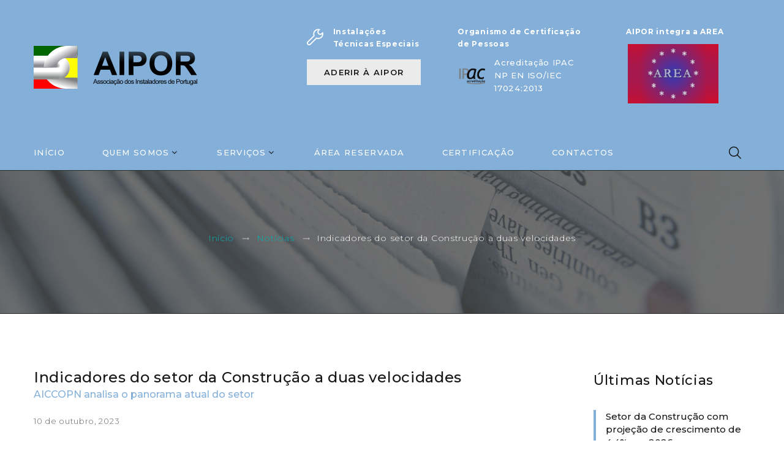

--- FILE ---
content_type: text/html; charset=UTF-8
request_url: https://aipor.pt/4621-indicadores-do-setor-da-construcao
body_size: 6196
content:
<!DOCTYPE html>
<html class="wide" lang="pt">

<head><title>Indicadores do setor da Construção a duas velocidades</title>

    <meta name="format-detection" content="telephone=no">
    <meta name="viewport" content="width=device-width, height=device-height, initial-scale=1.0">
    <meta http-equiv="Content-Type" content="text/html;charset=ISO-8859-1" />
    <link rel="icon" href="images/favicon.ico" type="image/x-icon">


<!-- Favicon -->
    <link rel="icon" href="favicon.ico" type="image/x-icon">
    <link rel="icon" type="image/png" sizes="32x32" href="favicon-32x32.png">
    <link rel="icon" type="image/png" sizes="16x16" href="favicon-16x16.png">

    <!-- Apple -->
    <meta name="apple-mobile-web-app-title" content="AIPOR">
    <link rel="apple-touch-icon" href="touch-icon-iphone.png">
    <link rel="apple-touch-icon" sizes="152x152" href="touch-icon-ipad.png">
    <link rel="apple-touch-icon" sizes="180x180" href="touch-icon-iphone-retina.png">
    <link rel="apple-touch-icon" sizes="167x167" href="touch-icon-ipad-retina.png">
    <link rel="apple-touch-startup-image" href="launch.png">

    <!-- Chrome 31+ -->
    <link rel="icon" sizes="192x192" href="touch-icon-192x192.png">
    <link rel="icon" sizes="128x128" href="touch-icon-128x128.png">

    <!-- Win8 -->
    <meta name="msapplication-TileImage" content="icon-144x144.png">
    <meta name="msapplication-TileColor" content="#222222">


    <!-- CSS-->
    <link rel="stylesheet" type="text/css" href="//fonts.googleapis.com/css?family=Montserrat:300,400,500,600,700">
    <link rel="stylesheet" type="text/css" href="https://fonts.googleapis.com/icon?family=Material+Icons" >
    <link rel="stylesheet" href="css/bootstrap.min.css?version=3">
    <link rel="stylesheet" href="css/style.css?version=3">
    <link rel="stylesheet" href="css/plugins.css?version=3">


    <!--[if lt IE 10]>
    <script src="js/html5shiv.min.js"></script>
    <![endif]-->

    

<link rel="stylesheet" type="text/css" href="/portal/css.php?id=2170" />
<meta property="fb:app_id" content="391917814328283" />
<meta property="og:title" content="Indicadores do setor da Construção a duas velocidades" />
<meta property="og:description" content="O Banco de Portugal reviu em baixa as proje&ccedil;&otilde;es para o crescimento do PIB, para 2023, de 2,7% para 2,1%, cen&aacute;rio que &eacute; explicado pelo comportamento das exporta&ccedil;&otilde;es e, em menor grau, do consumo privado e do Investimento (FBCF), em face da evolu&ccedil;&atilde;o da infla&ccedil;&atilde;o e de um quadro de financiamento mais oneroso e restritivo." />
<meta property="og:type" content="article" />
<meta property="og:url" content="https://aipor.pt/4621" />
<meta property="og:image" content="https://aipor.pt/files/46/4622.jpg" />
<meta property="og:image:alt" content="Indicadores do setor da Construção a duas velocidades" />
<meta property="og:image:width" content="1000" />
<meta property="og:image:height" content="750" /></head>



<body>



 <!-- Page-->
 <div class="page">


   <!-- Page Header -->
   <header class="page-header section">
    
       <div class="rd-navbar-wrap">
           <nav class="rd-navbar" data-layout="rd-navbar-fixed" data-sm-layout="rd-navbar-fixed" data-sm-device-layout="rd-navbar-fixed" data-md-layout="rd-navbar-static" data-md-device-layout="rd-navbar-fixed" data-lg-device-layout="rd-navbar-static" data-lg-layout="rd-navbar-static" data-stick-up-clone="false" data-md-stick-up-offset="113px" data-lg-stick-up-offset="138px" data-md-stick-up="true" data-lg-stick-up="true">
               <div class="rd-navbar-aside-outer">
                    <div class="rd-navbar-aside">

    <!-- LOGO -->
    <div class="rd-navbar-panel">
      <button class="rd-navbar-toggle" data-rd-navbar-toggle=".rd-navbar-nav-wrap"><span></span></button>
      <div class="rd-navbar-brand">
         <a class="brand" href="./">
            <div class="brand__name">
               <img src="/files/25/2515.png" alt="AIPOR" width="267" height="70"/>
            </div>
          </a>
       </div>
    </div>
          

    <!-- DESTAQUES TOP -->
    <div class="rd-navbar-content-outer">
         <div class="rd-navbar-content__toggle rd-navbar-static--hidden" data-rd-navbar-toggle=".rd-navbar-content"><span></span></div>
         <div class="rd-navbar-content">
            <div class="rd-navbar-items-list">

               <div class="range range-50">

               <!-- DESTAQUE 1 -->
               <div class="cell-sm-6 cell-md-4">
                   <div class="unit unit-spacing-sm unit-horizontal unit-middle">
                    <div class="unit__left"><span class="icon icon-md icon-primary fl-bigmug-line-wrench66"></span></div>
                    <div class="unit__body"><p style="font-weight: 800;font-size: 12px;">Instalações <br>  Técnicas Especiais </p></div>
                   </div>
                   <div><a class="button button-xs button-lighter" href="/79">Aderir à AIPOR</a></div>
               </div>

               <!-- DESTAQUE 2 -->
               <div class="cell-sm-6 cell-md-4">
                 <div style="font-weight: 800;font-size: 12px;">Organismo de Certificação<br>  de Pessoas</div>
                 <div class="unit unit-spacing-sm unit-horizontal unit-middle" style="padding-top:10px">
                    <div class="unit__left"><a href="/1739" target="_blank"><img src="/files/25/2554.png" alt=""></a></div>
                    <div class="unit__body"><a href="/1739" target="_blank"><p>Acreditação IPAC<br> NP EN ISO/IEC 17024:2013</p></a></div>
                 </div>
               </div>

               <!-- DESTAQUE 3 -->
               <div class="cell-sm-6 cell-md-4">
                  <div style="font-weight: 800;font-size: 12px; text-align:center">AIPOR integra a AREA</div>
                  <div class="unit unit-spacing-sm unit-horizontal unit-middle">
                  <a class="link-image" href="https://www.area-eur.be/" target="_blank">
                      <img src="/files/73/7373.png" alt="Area EUR">
                  </a>
                  </div>
               </div>


             </div> 

            </div>



                    
          </div>
    </div>
   
</div><div class="rd-navbar-main-outer">
 <div class="rd-navbar-main">
  <div class="rd-navbar-nav-wrap">



     <!-- SEARCH -->
     <div class="rd-navbar-search rd-navbar-search-toggled">
        <button class="rd-navbar-search-toggle" data-rd-navbar-toggle=".rd-navbar-search"></button>
        <form class="rd-search" action="/2436" data-search-live="rd-search-results-live" method="GET">
           <div class="form-wrap">
              <input class="form-input" id="rd-navbar-search-form-input" type="text" name="s" autocomplete="off">
              <label class="form-label" for="rd-navbar-search-form-input">Pesquisa...</label>
           </div>
           <button class="rd-navbar-search-submit" type="submit"></button>
           <div class="rd-search-results-live" id="rd-search-results-live"></div>
         </form>
      </div>
      

      <!-- MENU -->
      <ul class="rd-navbar-nav">

         <li><a href="./">Início</a></li>

         <li><a>Quem Somos</a>
           <ul class="rd-navbar-dropdown">
             <li><a href="/501">Apresentação da AIPOR</a></li>
             <li><a href="/28">Órgãos Sociais</a></li>
             <li><a href="/2472">Organismo de Certificação de Pessoas</a></li>
           </ul>
         </li>
        

         <li><a>Serviços</a>
           <ul class="rd-navbar-dropdown">
             <li><a href="/1209">Apoio Jurídico</a></li>
             <li><a href="/1211">Higiene e Segurança</a></li>
             <li><a href="/1213">Formação</a></li>
             <li><a href="/3716">Feiras Internacionais</a></li>
             <li><a href="/2656">Notas Informativas <b style="color: #b63433">COVID-19</b></a></li>
           </ul>
         </li>


         <li><a href="http://associados.aipor.pt/" target="_blank">Área Reservada</a></li>
         <li><a href="/1739" target="_blank">Certificação</a></li>
         <li><a href="/76">Contactos</a></li>

               
      </ul>


   </div>
  </div>
</div>
               </div>
           </nav>
       </div>

   </header>


   
   <!-- Top-->
   <section class="breadcrumbs-custom bg-image" style="background-image: url(/files/21/2175.jpg);">
        <div class="shell">
          <ul class="breadcrumbs-custom__path">
            <li><a href="./">Início</a></li>
            <li><a href="/34">Notícias</a></li>
            <li class="active" id="title-name"></li>
          </ul>
        </div>
    </section>



   <!-- News-->
   <section class="section section-md bg-white">
       <div class="shell blog">
          <div class="range range-90">
            <div class="cell-md-8 cell-lg-9 blog__main">
                  <div class="news-wrap"><div class="news-head"><h1>Indicadores do setor da Construção a duas velocidades</h1><h2>AICCOPN analisa o panorama atual do setor</h2><div class="pdate"><small>10 de outubro, 2023</small></div></div><div class="image-left" ><img src="/files/46/4622.jpg" alt="Indicadores do setor da Construção a duas velocidades"  /></div><div class="news-body-top">O Banco de Portugal reviu em baixa as proje&ccedil;&otilde;es para o crescimento do PIB, para 2023, de 2,7% para 2,1%, cen&aacute;rio que &eacute; explicado pelo comportamento das exporta&ccedil;&otilde;es e, em menor grau, do consumo privado e do Investimento (FBCF), em face da evolu&ccedil;&atilde;o da infla&ccedil;&atilde;o e de um quadro de financiamento mais oneroso e restritivo.</div><div class="news-body">No Setor da Constru&ccedil;&atilde;o, de acordo com os indicadores setoriais dispon&iacute;veis, &laquo;assiste-se a um expressivo crescimento no mercado das obras p&uacute;blicas e a um abrandamento ao n&iacute;vel do mercado imobili&aacute;rio&raquo;, refere a <a href="https://www.aiccopn.pt/" target="_blank">AICCOPN</a>, em comunicado.<br />
<br />
&laquo;Efetivamente, nos primeiros oito meses do ano, o volume total de concursos de empreitadas de obras p&uacute;blicas promovidos observou um expressivo aumento de 77,3%, em termos hom&oacute;logos acumulados, e o total dos contratos de empreitadas de obras p&uacute;blicas, celebrados neste per&iacute;odo, e objeto de reporte no Portal Base at&eacute; ao passado dia 15 de setembro, registou um acr&eacute;scimo de 34,2%, em termos de varia&ccedil;&atilde;o hom&oacute;loga temporalmente compar&aacute;vel&raquo;, acrescenta a Associa&ccedil;&atilde;o.<br />
<br />
No que concerne ao mercado imobili&aacute;rio, de acordo com os dados recentemente divulgados pelo INE, no segundo trimestre de 2023, apurou-se uma redu&ccedil;&atilde;o das transa&ccedil;&otilde;es de alojamentos de 22,9%, em n&uacute;mero, e de 16,7%, em valor, face ao per&iacute;odo hom&oacute;logo de 2022, facto a que n&atilde;o ser&aacute; alheia a r&aacute;pida subida das taxas de juro, ocorrida neste ano, que teve por consequ&ecirc;ncia um aumento do custo financiamento.<br />
<br />
Relativamente ao licenciamento municipal, apuram-se varia&ccedil;&otilde;es de -2,5% na &aacute;rea licenciada em edif&iacute;cios habitacionais e de +8% na &aacute;rea para edif&iacute;cios n&atilde;o residenciais, nos primeiros sete meses de 2023, face a igual per&iacute;odo do ano anterior. J&aacute; no que respeita ao n&uacute;mero de fogos licenciados em constru&ccedil;&otilde;es novas, verifica-se, no mesmo per&iacute;odo, um crescimento de 1,5%, para um total de 18.973 alojamentos.<br />
<br />
O consumo de cimento no mercado nacional, nos primeiros oito meses do ano, totalizou 2.621 milhares de toneladas, o que traduz um aumento de 0,7%, em termos hom&oacute;logos.</div><div class="news-4"></div>
			
				<div class="social-widgets" style="padding:30px 0">
					<div id="fb-root"></div>
					<script async defer crossorigin="anonymous" src="https://connect.facebook.net/pt_PT/all.js#xfbml=1&version=v6.0&appId=391917814328283&autoLogAppEvents=1"></script>
                    <noscript>Navegador sem suporte a javascript JavaScript!</noscript>
						<div style="width:98px; float:left; overflow:hidden; vertical-align:top; display:inline-block" class="fb-share-button" data-href="//aipor.pt/4621" data-layout="button" data-size="small"></div>

				    <script src="https://platform.twitter.com/widgets.js" type="text/javascript"></script>
				    <noscript>Navegador sem suporte a javascript JavaScript!</noscript>
					<div style="width:105px; overflow:hidden; float:left; vertical-align:top; display:inline-block;">
	 					<a href="%2F%2Ftwitter.com%2Fshare%3Furl%3D%2F%2Faipor.pt%2F4621%26text%3DIndicadores+do+setor+da+Constru%C3%A7%C3%A3o+a+duas+velocidades" class="twitter-share-button">Tweet</a>
					</div>
					


                  </div>
			  </div>
            </div>

            <div class="cell-md-4 cell-lg-3 blog__aside">
                  <div class="blog__aside-item">
  <p class="heading-6 blog-title">Últimas Notícias</p>
  <div class="post-inline-wrap"><article class="post-inline">
   <div class="post-inline__main">
     <p class="post-inline__title"><a href="/8376">Setor da Construção com projeção de crescimento de 4,4% em 2026</a></p>
   </div>

   <div class="post-inline__footer">
     <p class="post-inline__time">16 de janeiro, 2026</p>
   </div>
</article>
                   <article class="post-inline">
   <div class="post-inline__main">
     <p class="post-inline__title"><a href="/8374">2024: quase 50% da eletricidade da UE provinha de fontes renováveis</a></p>
   </div>

   <div class="post-inline__footer">
     <p class="post-inline__time">16 de janeiro, 2026</p>
   </div>
</article>
                   <article class="post-inline">
   <div class="post-inline__main">
     <p class="post-inline__title"><a href="/8372">Produção na Construção cresceu 3,0%</a></p>
   </div>

   <div class="post-inline__footer">
     <p class="post-inline__time">16 de janeiro, 2026</p>
   </div>
</article>
                   <article class="post-inline">
   <div class="post-inline__main">
     <p class="post-inline__title"><a href="/8370">Potencial fotovoltaico nas autoestradas em estudo</a></p>
   </div>

   <div class="post-inline__footer">
     <p class="post-inline__time">15 de janeiro, 2026</p>
   </div>
</article>
                   <article class="post-inline">
   <div class="post-inline__main">
     <p class="post-inline__title"><a href="/8368">Taxa de variação média do IPC fixou-se em 2,3% em 2025</a></p>
   </div>

   <div class="post-inline__footer">
     <p class="post-inline__time">15 de janeiro, 2026</p>
   </div>
</article>
                   <article class="post-inline">
   <div class="post-inline__main">
     <p class="post-inline__title"><a href="/8366">Volume de negócios na Indústria diminuiu 1,1%</a></p>
   </div>

   <div class="post-inline__footer">
     <p class="post-inline__time">15 de janeiro, 2026</p>
   </div>
</article>
                   <article class="post-inline">
   <div class="post-inline__main">
     <p class="post-inline__title"><a href="/8358">Dia da AICCOPN: Associação Nacional e Única</a></p>
   </div>

   <div class="post-inline__footer">
     <p class="post-inline__time">14 de janeiro, 2026</p>
   </div>
</article>
                   <article class="post-inline">
   <div class="post-inline__main">
     <p class="post-inline__title"><a href="/8356">Preços das casas aumentam 5,1% na zona euro</a></p>
   </div>

   <div class="post-inline__footer">
     <p class="post-inline__time">14 de janeiro, 2026</p>
   </div>
</article>
                   <article class="post-inline">
   <div class="post-inline__main">
     <p class="post-inline__title"><a href="/8354">Tektónica 2026 chega em abril</a></p>
   </div>

   <div class="post-inline__footer">
     <p class="post-inline__time">14 de janeiro, 2026</p>
   </div>
</article>
                   <article class="post-inline">
   <div class="post-inline__main">
     <p class="post-inline__title"><a href="/8352">Preços na produção industrial subiram 0,5% na zona euro e 0,6% na UE</a></p>
   </div>

   <div class="post-inline__footer">
     <p class="post-inline__time">14 de janeiro, 2026</p>
   </div>
</article>
                   </div>
  <div class="blog__more-link">
      <a class="link link-md" href="/34">Mais notícias <i id="post-more" class="fa fa-plus-circle"></i></a>
   </div>
</div>
            </div>

          </div>
       </div>
   </section>



   <!-- Footer-->
   <footer class="section footer-modern parallax-container  bg-gray-dark">
     <div class="material-parallax">
       <img src="/files/25/2516.jpg" alt="">
     </div>

     <div class="parallax-content">
        <div class="footer-modern__inner">


  <div class="shell">

     <div class="range range-xs-center range-90">

         <div class="cell-xs-10 cell-sm-6 cell-md-4  wow fadeIn">
             <article class="box-decorated">
                    <h4 class="box-decorated__title">Fale connosco</h4>
                    <dl class="list-terms-inline">
                      <dt>Telefone</dt>
                      <dd><a href="callto:+351220943030">+351 22 094 3030*</a></dd>
                    </dl>
                    <dl class="list-terms-inline">
                      <dt>Telemóvel</dt>
                      <dd><a href="callto:+351910377147">+351 910 377 147**</a></dd>
                    </dl>
                    <dl class="list-terms-inline">
                      <dd><small style="font-size:1rem; margin-top:10px">*Chamada para Rede Fixa Nacional</small></dd>
                      <dd><small style="font-size:1rem">**Chamada para Rede Móvel Nacional</small></dd>
                    </dl>

               </article>
           </div>
      
     
           <div class="cell-xs-10 cell-sm-6 cell-md-4 wow fadeIn">
              <article class="box-decorated">
                    <h4 class="box-decorated__title">Enviar email</h4>
                    <dl class="list-terms-inline">
                      <dt>Informação</dt>
                      <dd><a href="mailto:geral@aipor.pt">geral@aipor.pt</a></dd>
                    </dl>

               </article>
           </div>
            

           <div class="cell-xs-10 cell-sm-6 cell-md-4 wow fadeIn">
               <article class="box-decorated">
                    <h4 class="box-decorated__title">Sede</h4>
                    <p>Rua Óscar da Silva, 233<br>4200-434 Porto, Portugal</p>

                </article>
           </div>



           <div class="cell-xs-10 cell-sm-6 cell-md-4 wow fadeIn">
                 <a class="brand" href="./">
                      <div class="brand__name"><img src="/files/24/2447.png" alt="" width="246" height="65"/></div>
                 </a>
                 <p class="text-small">A AIPOR – Associação dos Instaladores de Portugal, é uma associação de âmbito nacional, única no país que representa em exclusivo os interesses dos instaladores das especialidades reconhecidas como Instalações Técnicas Especiais, nas áreas da eletrotecnia, da mecânica e da eletromecânica;</p>
           </div>



           <div class="cell-xs-10 cell-sm-6 cell-md-4 wow fadeIn">
                  <h4 class="heading-decorated">Links</h4>
                  <ul class="list-nav nav-small">
                     <li><a href="/501">Quem somos</a></li>
                     <li><a href="/79">Aderir à AIPOR</a></li>
                     <li><a href="http://associados.aipor.pt/" traget="_blank">Área Reservada</a></li>
                     <li><a href="/1739" traget="_blank">Certificação</a></li>
                     <li><a href="/76">Contactos</a></li>
                  </ul>
            </div>



            <div class="cell-xs-10 cell-sm-6 cell-md-4 wow fadeIn">
                  <h4 class="heading-decorated">Newsletter</h4>
                  <div id="newsfeedback" class="mail-report"></div>

                  <form class="rd-mailform rd-mailform_sm rd-mailform_inline" data-form-output="form-output-global" data-form-type="subscribe" method="post" action="/index.php?oid=2218&op=insert" accept-charset="ISO-8859-1">
                    <div class="form-wrap">
                      <input class="form-input" id="footer-form-subscribe-email" type="email" name="em" data-constraints="@Email @Required">
                      <input type="text" id="ip" name="ip" readonly="" style="display:none">
				<span class="input-group-append">
                      <label class="form-label" for="footer-form-subscribe-email">Insira o seu email</label>
                    </div>
                    <button class="button button-secondary" type="submit">Enviar</button>
                  </form>

                  <p>Ao clicar no botão submeter, está a declarar que leu e aceita os termos da <a class="link-underline" href="/2176">Política de Privacidade</a></p>
             </div>

       </div>
  </div>


  <div class="divider"></div>


  <div class="shell text-center wow fadeIn">
      <div class="range range-20">
         <div class="cell-sm-6 text-sm-left">
            <p class="rights"><span>AIPOR</span><span> © </span><span id="copyright-year"></span>. <br class="veil-xs"><a class="link-underline" href="/2176">Política de Privacidade</a>         <a class="link-underline" href="https://www.livroreclamacoes.pt" target="_blank">Livro de Reclamações</a></p>
          </div>

          <div class="cell-sm-6 text-sm-right">
            <ul class="list-inline-xxs">
                <li><p>Siga-nos</p></li>
                <li><a class="icon icon-xs icon-style-modern fa fa-linkedin" target="_blank" href="//www.linkedin.com/company/aipor"></a></li>
                <li><a class="icon icon-xs icon-style-modern fa fa-facebook" target="_blank" href="//www.facebook.com/AIPOR.AssociacaodosInstaladoresdePortugal/"></a></li>
                <li><a class="icon icon-xs icon-style-modern fa fa-instagram" target="_blank" href="//www.instagram.com/associacao_aipor/"></a></li>
                <li><a class="icon icon-xs icon-style-modern fa fa-vimeo" target="_blank" href="//vimeo.com/252182121"></a></li>
            </ul>
          </div>

      </div>
  </div>

</div>    
     </div>
   </footer>


 </div>


 <!-- Javascript-->
 <script src="js/core.min.js?version=2"></script>
 <script src="js/script.js?version=2"></script>

  


<!-- Matomo -->
<script>
  var _paq = window._paq = window._paq || [];
  /* tracker methods like "setCustomDimension" should be called before "trackPageView" */
  _paq.push(['trackPageView']);
  _paq.push(['enableLinkTracking']);
  (function() {
    var u="https://stats.omnisinal.pt/";
    _paq.push(['setTrackerUrl', u+'matomo.php']);
    _paq.push(['setSiteId', '27']);
    var d=document, g=d.createElement('script'), s=d.getElementsByTagName('script')[0];
    g.async=true; g.src=u+'matomo.js'; s.parentNode.insertBefore(g,s);
  })();
</script>
<!-- End Matomo Code -->


<!-- API IP -->
<script>
  $(document).ready(function() {
  $.getJSON("https://api.ipify.org?format=json", function(data) {
     $('#ip').val(data.ip);
  });
  });
</script>


</body>
</html>

--- FILE ---
content_type: text/css;charset=UTF-8
request_url: https://aipor.pt/portal/css.php?id=2170
body_size: -84
content:
.news-body-top {font-weight:600}
.news-wrap h1, .agenda-main h1 {font-size: 24px}

.owl-prev::before, .owl-next::before {
  font-family: 'Material Icons';
  line-height: inherit;
}

.news-wrap a{font-weight:600}
.news-wrap .news-body-top, .news-wrap .news-body{text-align:justify}

.post-inline__title a {
 font-size: 1.5rem; 
 line-height: 1.4 !important;
 font-weight: 500;
}

.post-inline__title {
 line-height: 1.4 !important;
}

.blog__aside-item .post-inline:first-child{
 margin-top: 0;
}

.blog__aside-item .post-inline{
 margin-top: 30px;
}



